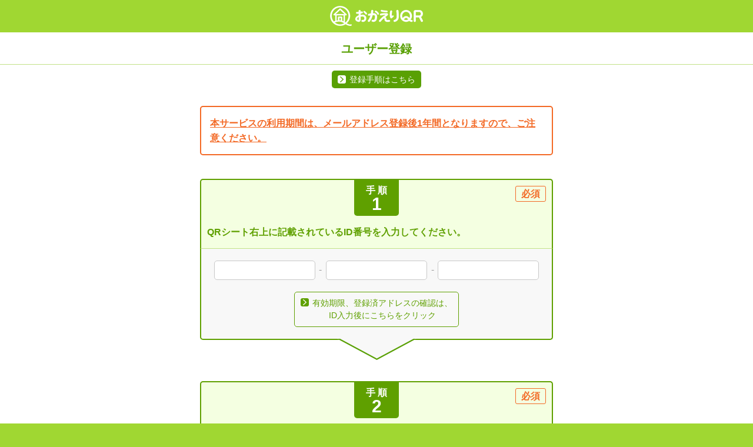

--- FILE ---
content_type: text/html;charset=UTF-8
request_url: https://www.mapple-search.biz/mimamori/register/
body_size: 7447
content:
<!doctype html>








<html>
<head>
<meta charset="utf-8">
<meta http-equiv="X-UA-Compatible" content="IE=edge"/>
<meta name="viewport" content="width=device-width, user-scalable=no, initial-scale=1, maximum-scale=1">
<title>おかえりQR</title>
<link type="text/css" rel="stylesheet" href="/mimamori/css/base.css;jsessionid=150D4655C6D207481796026B988D7895" />
<link type="text/css" rel="stylesheet" href="/mimamori/css/common.css;jsessionid=150D4655C6D207481796026B988D7895" />
<link type="text/css" rel="stylesheet" href="/mimamori/css/regist_style.css;jsessionid=150D4655C6D207481796026B988D7895" />
<script type="text/javascript" src="/mimamori/js/jquery-3.7.1.min.js;jsessionid=150D4655C6D207481796026B988D7895" ></script>
<script type="text/javascript" src="/mimamori/js/register.js;jsessionid=150D4655C6D207481796026B988D7895?t=1769267117645" ></script>
</head>

<body class="bg--regist">
	<div class="container">
		<header class="header--sub">
			<h1 class="ttl--h1--sub">おかえりQR</h1>
		</header>
		<main>
		<form name="registerForm" method="post" action="/mimamori/register/index.do;jsessionid=150D4655C6D207481796026B988D7895">
		<input type="hidden" name="actionType" value="OPEN">
			<div class="main--inner">
				<div class="ttl--group mgnon">
					<h2 class="ttl--h2">ユーザー登録</h2>
				</div>
				<div class="ttl--group--bar">
					<a href="/service/user_regist/" class="ttl--group--btn" target="_blank">登録手順はこちら</a>
				</div>
				<div class="inner">
					
					<p class="attention--group">本サービスの利用期間は、メールアドレス登録後1年間となりますので、ご注意ください。</p>
					
					<div class="regist--group mg--regist--group">
						<div class="regist--group--top">
							<div class="regist--group--top--ttl">
								<h3 class="ttl--step"><span>手 順</span>1</h3>
								<p class="hissu">必須</p>
							</div>	
							<p>QRシート右上に記載されているID番号を入力してください。</p>
						</div>							
						<div class="regist--group--main">
							<p class="qr--id--input"><input type="text" name="code1" maxlength="5" value="" style="ime-mode:disabled;"><span>-</span><input type="text" name="code2" maxlength="5" value="" style="ime-mode:disabled;"><span>-</span><input type="text" name="code3" maxlength="5" value="" style="ime-mode:disabled;"></p>
							<p class="btn--group--center"><a href="JavaScript:;" onclick="searchSeal();" class="btn small ft--small btn--col--green3"><i class="ico--small ico--green3--small"></i>有効期限、登録済アドレスの確認は、<br>ID入力後にこちらをクリック</a></p>
						</div>	
						<p class="step--arrow"></p>
					</div>
					<div class="regist--group mg--large">
						<div class="regist--group--top">
							<div class="regist--group--top--ttl">
								<h3 class="ttl--step"><span>手 順</span>2</h3>
								<p class="hissu">必須</p>
							</div>	
							<p>発見者からの連絡を受け取るメールアドレスを登録してください。</p>
						</div>
						<div class="regist--group--main">
							<p class="mg10"><em>3件まで登録できます</em></p>
							<p class="text--testmail">メールアドレスの入力後、送信確認ボタンを押していただくと指定されたメールアドレスにテストメールが届きます。<br>
<span class="text--red under">必ず各アドレスごとにテストメールの受信をご確認ください。</span><br>
未確認の場合、発見時にメールが届かない場合があります。もしテストメールが届かない場合はメールアドレスが正しいかご確認の上、取扱説明書にあるメールの受信方法も合わせてご確認ください。
</p>
							<dl class="regist--mail">
								<dt>
									<p class="bold text--green mg5">登録メールアドレス1</p>
									<input type="text" name="email1" value="" id="email1" style="ime-mode:disabled;">
								</dt>
								<dd><a href="JavaScript:;" onclick="checkAddress(1);" class="btn btn--col--green2 default max">メールアドレス1 送信確認</a></dd>

								<dt>
									<p class="bold text--green mg5">登録メールアドレス2</p>
									<input type="text" name="email2" value="" id="email2" style="ime-mode:disabled;">
								</dt>
								<dd><a href="JavaScript:;" onclick="checkAddress(2);" class="btn btn--col--green2 default max">メールアドレス2 送信確認</a></dd>

								<dt>
									<p class="bold text--green mg5">登録メールアドレス3</p>
									<input type="text" name="email3" value="" id="email3" style="ime-mode:disabled;">
								<dd><a href="JavaScript:;" onclick="checkAddress(3);" class="btn btn--col--green2 default max">メールアドレス3 送信確認</a></dd>
							</dl>
						</div>
					</div>

					<div class="regist--group mg--large">
						<div class="regist--group--top">
							<div class="regist--group--top--ttl left normal">
								<h3 class="ttl--normal">電話番号登録</h3>
								<p class="nini">任意</p>
							</div>
						</div>
						<div class="regist--group--main">
							<p class="mg10">電話番号をご登録頂くと、発見された方から直接電話でご連絡頂ける可能性があります。必須項目ではありません。</p>
							<input type="text" name="tel" value="" id="tel" style="ime-mode:disabled;" class="tf--max">
						</div>
					</div>

                    <div class="regist--group mg--large">
						<div class="regist--group--top">
							<div class="regist--group--top--ttl left normal">
								<h3 class="ttl--normal">対象者（愛称など）</h3>
								<p class="nini">任意</p>
							</div>
						</div>
						<div class="regist--group--main">
							<p class="mg10">ご家族で複数のIDを使用する場合、「対象者（愛称など）」をご登録頂くことで、発見者からのメールに愛称などが記載され、対象者を特定することができます。</p>
							<input type="text" name="nickname" value="" id="nickname" class="tf--max">
						</div>
					</div>
					
					<div class="aligncenter">
						<p class="mg--small"><a href="javaScript:;" onclick="kiyakuPage();" class="btn btn--col--green3 small ft--small"><i class="ico--small ico--green3--small"></i>ご利用規約はこちら</a></p>
						<p class="mg--default">ご利用規約に同意のうえ、<br class="sp--only">「確認」ボタンを押してください。</p>
						<p class="mg--default">
							<input type="checkbox" name="kiyakuCheck" value="1" id="labelKiyaku">
							<label for="labelKiyaku" class="chkbox"><em>同意する</em></label>
							<em class="chkbox-text" style="display:none;">同意する</em>
						</p>
						<p class="mg10"><a href="javaScript:;" onclick="confirmInput();" class="btn btn--col--orange max ft--large"><i class="ico ico--orange"></i>確　認</a></p>
						<p class="mg10"><a href="JavaScript:;" onclick="window.close();" class="btn btn--col--green2 max ft--large"><i class="ico ico--green2"></i>閉じる</a></p>
					</div>
				</div>
			</div>
		</form>
		</main>
	</div>
	<!-- / container-->
	
	<footer>
		<p><small>&copy;Suzusho Ltd. All Rights Reserved.</small></p>
	</footer>
	<!-- /footer -->
</body>
</html>


--- FILE ---
content_type: text/css
request_url: https://www.mapple-search.biz/mimamori/css/base.css;jsessionid=150D4655C6D207481796026B988D7895
body_size: 7114
content:
/*----------------------------------------------------------------------------------*/
/*                                                                                  */
/*  COMMON STYLE                                                                    */
/*                                                                                  */
/*----------------------------------------------------------------------------------*/

/* ================================================================================ */
/*  1.COMMON                                                                        */  
/* ================================================================================ */

/* -------------------------------------------------------------------------------- */
/*  1-1.COMMON RESET                                                                */  
/* -------------------------------------------------------------------------------- */

html, body, div, span, object, iframe,
h1, h2, h3, h4, h5, h6, p, blockquote, pre,
a, abbr, address, cite, code,
del, dfn, em, img, ins, kbd, q, samp,
small, strong, sub, sup, var,
b, i,
dl, dt, dd, ol, ul, li,
fieldset, form, label, legend,
table, caption, tbody, tfoot, thead, tr, th, td,
article, aside, dialog, figure, footer, header, 
hgroup, menu, nav, section, menu,
time, mark, audio, video, source {
	margin:0;
	padding:0;
	border:0;
	outline:0;
	}  

html, body {	
	height:100%;
	}

html{
	overflow-y:scroll;
	font-size:62.5%; /* 10px */ 
	}

body{
	font-size:1.6rem;
	/*font-family:'Avenir','Helvetica Neue','Helvetica','Arial','�q���M�m�p�S', Meiryo, '���C���I', Osaka, 'MS PGothic', sans-serif;*/
	font-family: -apple-system, blinkMacSystemFont, YuGothic-M, YuGothic, "Hiragino Kaku Gothic ProN", Meiryo, sans-serif;
	color:#333;
	-webkit-text-size-adjust:100%;
	}


body.bg--regist{background-color:#a0d732;/*background-color:#f2f2f2;*/}
body.bg--discovery{background-color:#a0d732;}

table {
	border-collapse:collapse;
	}
	
p , li , th , td , dt , dd , label{
	line-height:1.6em;
	}

a{
	color:#1a5cbe;
	}

a.link{
	color:#333;
	}

img {
	border:0px;
	vertical-align:top;
	}

li {
	list-style:none;
	}

em{
	font-weight: bold ;
	font-style:normal;
	}

input[type=text] , textarea{
	/*margin: 0;*/
	padding: 8px 5px;
	background: #fff;
	border: solid 1px #c8c8c8;
	border-radius: 5px;
	outline: none;
	-webkit-appearance: none;
	-moz-appearance: none;
	appearance: none;
	box-sizing: border-box;
}

input[type=checkbox] , input[type=radio] {
	display: none;
	}

.chkbox{
	box-sizing: border-box;
	display:inline-block;
	margin:0 30px 0 0;
	padding-left:25px;
	vertical-align: middle;
	cursor:pointer;
	position:relative;	
	}

.chkbox::after{
	content:"";
	width:18px;
	height:18px;
	border: solid 1px #c8c8c8;
	background-color:#fff;
	border-radius:5px;
	display:block;
	position:absolute;
	top:2px;
	left:0;
	}

.chkbox.small{
	margin:0 0px 0 0;
	vertical-align: top;
	}

input[type=checkbox]:checked + .chkbox::after{
	background-color:#787878;
	border: solid 1px #787878;
	}

input[type=checkbox]:checked + .chkbox::before{
	width:7px;
	height:7px;
	content:"";
	display:block;
	position: absolute;
	top: 5px;
	left: 5px;
	border-right:solid 3px #fff;
	border-bottom:solid 3px #fff;
	z-index: 10;
	transform: rotate(45deg); 
	-webkit-transform: rotate(45deg);
	}

.radio{
	box-sizing: border-box;
	display:inline-block;
	margin:0 0 0 0;
	padding-left:25px;
	padding-top:2px;
	vertical-align: middle;
	cursor:pointer;
	position:relative;
	}

.radio::after{
	content:"";
	width:19px;
	height:19px;
	border: solid 1px #c8c8c8;
	border-radius:16px;
	display:block;
	position:absolute;
	top:0px;
	left:0px;
	background-color:#fff;
	}

input[type=radio]:checked + .radio::before{
	width:11px;
	height:11px;
	content:"";
	display:block;
	position: absolute;
	top: 5px;
	left: 5px;
	border-radius:7px;
	z-index: 10;
	background-color:#2b3035;
	}

input::placeholder {
  color: #c7c7c7;
}

/* IE */
input:-ms-input-placeholder {
  color: #c7c7c7;
}

/* Edge */
input::-ms-input-placeholder {
  color: #c7c7c7;
}

textarea{
	line-height:1.5em;
    font-size:2rem;	
	}



/* ================================================================================ */
/*  2.COMMON STYLE                                                                  */  
/* ================================================================================ */

/* -------------------------------------------------------------------------------- */
/*  2-1.MARGIN                                                                      */  
/* -------------------------------------------------------------------------------- */

.mg--Xsmall{margin-bottom:15px;}
.mg--small{margin-bottom:20px;}
.mg--default{margin-bottom:30px;}
.mg--large{margin-bottom:40px;}
.mg--Xlarge{margin-bottom:70px;}

.mg5{margin-bottom:5px;}
.mg10{margin-bottom:10px;}
.mg15{margin-bottom:15px;}
.mg20{margin-bottom:20px;}
.mg30{margin-bottom:30px;}
.mg40{margin-bottom:40px;}
.mg50{margin-bottom:50px;}
.mg60{margin-bottom:60px;}
.mg70{margin-bottom:70px;}

.mgT10{margin-top:10px;}
.mgT15{margin-top:15px;}



/* -------------------------------------------------------------------------------- */
/*  2-2.POSITION                                                                    */  
/* -------------------------------------------------------------------------------- */

.alignright{text-align:right;}
.alignleft{text-align:left;}
.aligncenter{text-align:center;}

.top{vertical-align:top;}

.ab{position:absolute;}
.rel{position:relative;}


/* -------------------------------------------------------------------------------- */
/*  2-3.TEXT                                                                        */  
/* -------------------------------------------------------------------------------- */

.text--small{font-size:1.4rem;}
.text--default{font-size:1.8rem;}
.text--large{font-size:2rem;}
.text--Xlarge{font-size:2.4rem;}

.bold{font-weight:bold;}
.under{text-decoration:underline;}

.text--red{color:#f00;}
.text--white{color:#fff;}
.text--green{color:#5fa000;}

.text--list{text-indent:-1em;padding-left:1em;}


/* -------------------------------------------------------------------------------- */
/*  2-4.TEXTFIELD                                                                   */  
/* -------------------------------------------------------------------------------- */

.tf--max{width:100%;}

/* ================================================================================ */
/*  3.COMMON CLEAR                                                                  */  
/* ================================================================================ */

.clear {
	clear:both;
	}

.clearfix::after {
	content:".";
	display:block;
	height:0;
	clear:both;
	visibility:hidden;
}



--- FILE ---
content_type: text/css
request_url: https://www.mapple-search.biz/mimamori/css/common.css;jsessionid=150D4655C6D207481796026B988D7895
body_size: 10603
content:
/*-------------------------------------------------------------------------------------------- */
/*                                                                                             */
/*  STYLE                                                                                      */
/*                                                                                             */
/* ------------------------------------------------------------------------------------------- */
/*  INDEX                                                                                      */
/* ----------------------------------------------------------------------------------------------
    1.COLUMN
    2.HEAD
    3.FOOTER
	4.COMMON STYLE
 ----------------------------------------------------------------------------------------------  */


/* ============================================================================================= */
/*  1.COLUMN                                                                                     */  
/* ============================================================================================= */

.container{
	width:100%;
	min-height: 100%;
	margin:0px auto;
	position:relative;
	}

main{
	width:100%;
	padding-bottom: 50px; /*footer + bottom*/
	display:block; /* IE11 */
	}

.inner{
	width:92%;
	margin-left:auto;
	margin-right:auto;
	}

.main--inner{
	background-color:#fff;
	padding-bottom:100px;
	}

@media screen and (min-width: 768px) {
	.inner{
		width:80%;
		max-width:600px;
		}
	}


/* ============================================================================================= */
/*  2.HEADER                                                                                     */  
/* ============================================================================================= */

header{
	padding-top:30px;
	padding-bottom:30px;
	background-color:#a0d732;
	}

.header--sub{
	padding-top:10px;
	padding-bottom:8px;
	}

.header--sub.mg{
	margin-bottom:50px;
	}


/* ============================================================================================= */
/*  3.FOOTER                                                                                     */  
/* ============================================================================================= */

footer{
	width:100% ;
	height:50px;
	margin:-50px auto 0px auto;
	clear:both;
	padding-top:10px;
	box-sizing:border-box;
	background-color:#a0d732;
	}

footer p{
	width:94%;
	margin-left:auto;
	margin-right:auto;
	text-align:center;
	color:#fff;
		
	}

footer p small{	
	font-size:1.1rem;
	}


/* ============================================================================================= */
/*  4.COMMON STYLE                                                                               */  
/* ============================================================================================= */

.sp--only{
	display:block;
	}

.pc--only{
	display:none;
	}

@media screen and (min-width: 768px) {
	.sp--only{
		display:none;
		}

	.pc--only{
		display:block;
		}
	}


/* ============================================================================================= */
/*  4-1.TITLE STYLE                                                                              */  
/* ============================================================================================= */

h1.ttl--h1{
	height:0;
	width:30%;
	padding-top:30%;
	background-image:url(../img/logo.png);
	background-repeat:no-repeat;
	background-size:contain;
	margin:0px auto;
	}

h1.ttl--h1--sub{
	height:37px;
	width:158px;
	background-image:url(../img/logo_03.png);
	background-repeat:no-repeat;
	margin-left:auto;
	margin-right:auto;
	}

@media screen and (min-width: 768px) {
	h1.ttl--h1{
		width:200px;
		height:219px;
		padding-top:0;
		margin-bottom:30px;
		}
	}
/*
@media screen and (-webkit-min-device-pixel-ratio: 2){
		h1.ttl--h1--sub{
			background-image:url(../img/logo_03@2x.png);
		}
	}
*/



/* ============================================================================================= */
/*  4-2.BUTTON STYLE                                                                             */  
/* ============================================================================================= */
/* ---------------------------------------------------------------------------------- */
/*  4-2-1.STYLE                                                                       */
/* ---------------------------------------------------------------------------------- */

.btn{
	text-align:center;
	display:inline-block;
	border-radius:5px;
	text-decoration:none;
	box-sizing: border-box;
	line-height:1.5em;
	position:relative;
	}

.btn--col--orange{
	color:#fff;
    background-color:#f46c18;
	}

.btn--col--green{
	border:solid 2px #5fa000;
	color:#5b8c0f;
	background-color:#fff;
	}

.btn--col--green2{
	color:#fff;
	background-color:#5fa000;
	}

.btn--col--green3{
	border:solid 1px #5fa000;
	color:#5fa000;
	}

.btn--col--gray--dis{
	border:solid 2px #b4b4b4;
	color:#b4b4b4;
	background-color:#fff;
	}

.btn--col--gray--dis2{
	border:solid 1px #b4b4b4;
	color:#b4b4b4;
	}

.btn.small{padding:8px 10px 8px 30px;}
.btn.default{padding:8px 20px;}
.btn.large{padding:10px 30px;}
.btn.Xlarge{padding:10px 50px;}

.btn.wid90{width:90%;padding:10px;}
.btn.widclm2{width:48%;padding:10px;}
.btn.max{padding:10px 0px;width:100%;}

@media screen and (min-width: 768px) {
	.btn.wid80 , .btn.max{
		max-width:600px;
		margin-left:auto;
		margin-right:auto;
		display:block;
		}
}

.btn.ft--small{font-size:1.4rem;}
.btn.ft--default{font-size:1.8rem;}
.btn.ft--large{font-size:2rem;}
.btn.ft--Xlarge{font-size:2.2rem;}


/* ---------------------------------------------------------------------------------- */
/*  4-2-2.ICON                                                                        */
/* ---------------------------------------------------------------------------------- */

.ico{
	width:18px;
	height:18px;
	display:inline-block;
	white-space: nowrap;
	background-repeat: no-repeat;
	background-size:contain;
	position:absolute;
	top:15px;
	left:10px;
	}

.ico--small{
	width:14px;
	height:14px;
	display:inline-block;
	white-space: nowrap;
	background-repeat: no-repeat;
	position:absolute;
	top:10px;
	left:10px;
	}

.ico--green{background-image:url(../img/icon_square_04.png);}
.ico--green2{background-image:url(../img/icon_square_02.png);}
.ico--green3--small{background-image:url(../img/icon_square_s_03.png);}
.ico--orange{background-image:url(../img/icon_square_03.png);}
.ico--gray--dis{background-image:url(../img/icon_square_05.png);}
.ico--gray--dis2--small{background-image:url(../img/icon_square_s_04.png);}


/* ---------------------------------------------------------------------------------- */
/*  4-2-2.GROUP                                                                       */
/* ---------------------------------------------------------------------------------- */

.btn--group--center{
	text-align:center;
	}

.btn--group--center a{
	margin-left:4%;
	}

.btn--group--center a:first-child{
	margin-left:0;
	}


.btn--group--center2 a:first-child{
	margin-bottom:15px;
	}





/* ============================================================================================= */
/*  5-1.TABLE STYLE                                                                              */  
/* ============================================================================================= */

.tbl--group--ttl{
	background-color:#5fa000;
	display:inline-block;
	border-radius:5px 5px 0 0 /5px 5px 0 0;
	padding:3px 12px 0 12px;
	color:#fff;
	}

.tbl--group , .tbl--group2{
	background-color:#5fa000;
	padding:2px;
	}

.tbl--group{	
	border-radius:5px;	
	}

.tbl--group2{	
	border-radius:0 5px 5px 5px /0 5px 5px 5px;	
	}

.tbl--group > div.tbl--group--inner , .tbl--group2 > div.tbl--group--inner{
	background:#fff;
	padding:10px;
	}

.tbl--group > div.discovery--map , .tbl--group2 > div.discovery--map{
	height:300px;
	}

.listTbl{
	border:solid 1px #5fa000;
	}

.listTbl th , .listTbl td{	
	padding:5px;
	}

.listTbl th{
	border-top:solid 1px #5fa000;
	border-left:solid 1px #5fa000;
	background-color:#eafad3;
	color:#5fa000;
	}

.listTbl td{
	/*border-bottom:solid 1px #c7c7c7;*/
	border-top:solid 1px #c7c7c7;
	border-left:solid 1px #c7c7c7;
	background-color:#fff;
	}

.listTbl tr:first-child th ,
.listTbl tr:first-child td{
	border-top:none;
	}





/* ============================================================================================= */
/*  2.ERROR                                                                                      */  
/* ============================================================================================= */

.err--group{
	margin-bottom:25px;
	border:solid 1px #e65a78;
	background-color:#fdeaef;
	padding:15px;
	box-sizing: 15px;
	}

.err--group p{
	font-weight:bold;
	color:#f00;	
	padding-left:1em;
	text-indent:-1em;
	}

.err--group p.indent--non{
	padding-left:0;
	text-indent:0;
	}

.err{
	font-weight:bold;
	color:#f00;
	padding-top:10px;
	}


/* QR ERROR */

.qr--error{
	/*
	border:solid 2px #2d664f;
	border-radius:8px;
	text-align:center;
	padding:15px;
	background-color:#feebb7;
	*/
	padding-top:15px;
	text-align:center;
	}

.qr--error .img--qr--error{
	width:50%;
	margin-left:auto;
	margin-right:auto;
	}

.qr--error .img--qr--error img{
	width:100%;
	height:auto;
	}



/* ================================================================================ */
/*  3.PC                                                                            */  
/* ================================================================================ */

@media screen and (min-width: 768px) {
	.pc--aligncenter{
		text-align:center;
		}
	}


/* ================================================================================ */
/*  8.IMG                                                                           */  
/* ================================================================================ */

h1.ttl--h1 , h1.ttl--h1--sub{
	text-indent: 100%;
	white-space: nowrap;
	overflow: hidden;
	}


--- FILE ---
content_type: text/css
request_url: https://www.mapple-search.biz/mimamori/css/regist_style.css;jsessionid=150D4655C6D207481796026B988D7895
body_size: 8014
content:
/*-------------------------------------------------------------------------------------------- */
/*                                                                                             */
/*  REGIST STYLE                                                                               */
/*                                                                                             */
/* ------------------------------------------------------------------------------------------- */
/*  INDEX                                                                                      */
/* ----------------------------------------------------------------------------------------------
    1.RESIST COLUMN
    2.RESIST COMMON
      2-1.BLOCK
    3.ORIGINAL
 ----------------------------------------------------------------------------------------------  */


/* ============================================================================================= */
/*  1.RESIST COLUMN                                                                              */  
/* ============================================================================================= */



/* ============================================================================================= */
/*  2.RESIST COMMON                                                                              */  
/* ============================================================================================= */
/* ============================================================================================= */
/*  2-1.TTL                                                                                      */  
/* ============================================================================================= */

.ttl--group{	
	margin-bottom:40px;	
	padding-top:15px;
	padding-bottom:12px;
	border-bottom:solid 1px #c2e288;
	}

.ttl--group.mgnon{
	margin-bottom:0px;
	}

h2.ttl--h2{
	text-align:center;
	color:#59a004;
	font-size:2rem;	
	}

h2.ttl--h2.red{
	color:#f00;
	}

.ttl--group--bar{
	padding:10px 4% 0px 4%;
	box-sizing: border-box;
	margin-bottom:30px;
	text-align:right;
	text-align:center;
	}

.ttl--group--bar a.ttl--group--btn{
	display:inline-block;
	background:#59a004 url(../img/icon_square_s_02.png) no-repeat 10px 8px;
	border-radius:5px;
	text-decoration:none;
	font-size:1.4rem;
	padding:8px 10px 8px 30px;
	color:#fff;
	line-height:1em;
	}


/* ============================================================================================= */
/*  2-1-2.TEXT                                                                                     */  
/* ============================================================================================= */

.text--disc--white{
	color:#333;
	border:solid 2px #a0d732;
	border-radius:5px;
	padding:20px;
	background-color:#fff;
	}


/* ============================================================================================= */
/*  2-1.BLOCK                                                                                    */  
/* ============================================================================================= */
/* --------------------------------------------------------------------------------------------- */
/*  2-1-1.ATTENTION-GROUP                                                                        */
/* --------------------------------------------------------------------------------------------- */

.attention--group{
	border:solid 2px #f36925;
	border-radius:5px;
	padding:15px;
	margin-bottom:40px;
	color:#f36925;
    font-weight:bold;
	text-decoration: underline;
	}

/* --------------------------------------------------------------------------------------------- */
/*  2-1-2.RESIST-GROUP                                                                           */
/* --------------------------------------------------------------------------------------------- */

.regist--group{
	position:relative;
	}

.regist--group.mg--regist--group{
	margin-bottom:70px;
	}

.step--arrow{
	width:100%;
	height:36px;
	background:url(../img/bg_step_arrow.png) no-repeat center;
	z-index:100;
	position:absolute;
	bottom:-34px;
	}

.regist--group--top{
	/*border-top:solid 4px #a4d055;*/
	border-top:solid 2px #5fa000;
	border-left:solid 2px #5fa000;
	border-right:solid 2px #5fa000;
	border-bottom:solid 1px #c2e288;
	box-sizing:border-box;
	background-color:#f4ffe1;
	border-radius:5px 5px 0 0 /5px 5px 0 0;
	position:relative;
	padding:0px 10px 15px 10px;
	font-weight:bold;
	}

.regist--group--top--ttl{
	width:100%;
	text-align:center;
	margin-bottom:15px;
	position:relative;
	}

.regist--group--top--ttl.left{
	text-align:left;
	}

.regist--group--top--ttl.normal{
	margin-bottom:0px;	
	}

.regist--group--top--ttl h3.ttl--step{
	font-size:3rem;
	display:inline-block;
	/*background-color:#a4d055;*/
	background-color:#5fa000;
	padding:10px 20px 5px 20px;
	border-radius:0 0 5px 5px /0 0 5px 5px;
	color:#fff;	
	line-height:1em;
	}

.regist--group--top--ttl h3.ttl--step > span{
	font-size:1.6rem;
	display:block;
	line-height:1em;
	}

.regist--group--top--ttl > p.hissu ,
.regist--group--top--ttl > p.nini{
	position:absolute;
	width:50px;
	top:10px;
	right:0px;
	border-radius:3px;
	text-align:center;
	}

.regist--group--top--ttl > p.hissu{
	border:solid 1px #f36925;	
	color:#f36925;
	}

.regist--group--top--ttl > p.nini{
	border:solid 1px #2a74d9;	
	color:#2a74d9;
	}

.regist--group--top--ttl h3.ttl--normal{
	position:static;
	color:#5fa000;
	padding-top:13px;
	box-sizing:border-box;
	}

.regist--group--top p{
	color:#5fa000;
	}

.regist--group--main{
	border-left:solid 2px #5fa000;
	border-bottom:solid 2px #5fa000;
	border-right:solid 2px #5fa000;
	box-sizing:border-box;
	padding:20px 10px;
	background-color:#f8f8f8;
	border-radius:0 0 5px 5px /0 0 5px 5px;
	}


.regist--group > .inner{
	padding:10px 3% 0px 3%;
	}

.text--testmail{
	font-size:1.4rem;
	margin-bottom:15px;
	/*padding:15px;
	background-color:#fafae6;	
	border:solid 1px #d9d4d4;*/
	}





/* ============================================================================================= */
/*  3.ORIGINAL                                                                                   */  
/* ============================================================================================= */

.qr--id--input{
	text-align:center;
	margin-bottom:20px;
	}

.qr--id--input input{
	width:30%;	
	}

.qr--id--input span{
	width:3%;
	display:inline-block;
	color:#969696;
	}

.regist--mail dt{
	margin-bottom:10px;
	border-top:dotted 1px #9ea3aa;
	padding-top:15px;
	}

.regist--mail dt:first-child{
	border-top:none;
	}

.regist--mail dt input{
	width:100%;
	}

.regist--mail dd{	
	margin-bottom:20px;	
	text-align:center;
	}

.regist--mail dd:last-child{
	margin-bottom:0;
	}


/* ============================================================================================= */
/*  4.KIYAKU                                                                                     */  
/* ============================================================================================= */

.kiyaku--group{
	margin-bottom:30px;
	}

.kiyaku--area h3.ttl--kiyaku{
	font-size:1.8rem;
	margin-bottom:5px;
	}

.kiyaku--area p , .kiyaku--group li{
	font-size:1.4rem;
}

ul.list--kiyaku--num li{
	text-indent:-1em;
	padding-left:1em;
	margin-bottom:10px;
	}


/* ================================================================================ */
/*  8.IMG                                                                           */  
/* ================================================================================ */

h1.ttl--h1 {
	text-indent: 100%;
	white-space: nowrap;
	overflow: hidden;
	}



--- FILE ---
content_type: application/javascript
request_url: https://www.mapple-search.biz/mimamori/js/register.js;jsessionid=150D4655C6D207481796026B988D7895?t=1769267117645
body_size: 1880
content:
// JavaScript Document
$(function(){
	
	$("#email1").attr("placeholder", "記入例 ) okaeri@example.com");
	$("#email2").attr("placeholder", "記入例 ) okaeri2@example.com");
	$("#email3").attr("placeholder", "記入例 ) okaeri3@example.com");
	$("#tel").attr("placeholder", "記入例 ) 0312345678");
	$("#nickname").attr("placeholder", "記入例 ) おじいちゃん");
	
	checkCss();

});

function checkCss() {

	var div = document.createElement('div');
	div.style.cssText = 'width: calc(5px)';
	if (!div.style.length) {
		$("input[type='checkbox']").css("display", "inline");
		$(".chkbox").css("display", "none");
		$(".chkbox-text").css("display", "inline");
	}
	
}

/** メールアドレスの確認　**/
function checkAddress(no) {

	if (no == 1) {
		document.registerForm.actionType.value = "SENDMAIL1";
	} else if (no == 2) {
		document.registerForm.actionType.value = "SENDMAIL2";
	} else if (no == 3) {
		document.registerForm.actionType.value = "SENDMAIL3";
	}
	document.registerForm.submit();
}

/** 登録　**/
function confirmInput() {
	
	document.registerForm.actionType.value = "CONFIRMINPUT";
	document.registerForm.submit();
}

/** 登録　**/
function register() {
	
	document.registerForm.actionType.value = "REGISTER";
	document.registerForm.submit();
}

/** トップに戻る　**/
function backtoTop() {
	document.registerForm.actionType.value = "OPEN";
	document.registerForm.submit();
}

/** ご利用規約ページへ　**/
function kiyakuPage() {
	document.registerForm.actionType.value = "KIYAKU";
	document.registerForm.submit();
}

function searchSeal() {
	document.registerForm.actionType.value = "SEARCHSEAL";
	document.registerForm.submit();
}

function backToInput() {
	document.registerForm.actionType.value = "BACKTOINPUT";
	document.registerForm.submit();
}